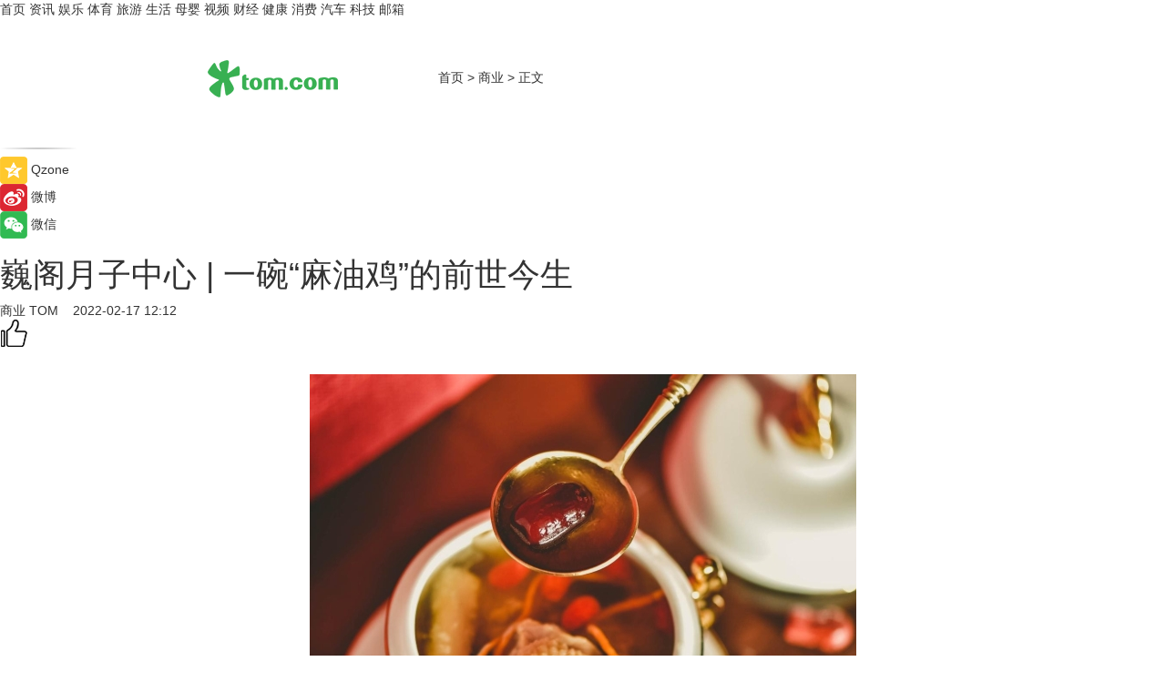

--- FILE ---
content_type: text/html
request_url: https://biz.tom.com/202202/4482587757.html
body_size: 9047
content:
<!DOCTYPE html>
<html xmlns="http://www.w3.org/1999/xhtml"  lang="zh-CN" >

<!-- openCMs sreach -->
<head>
    <meta http-equiv="Content-Type" content="text/html; charset=UTF-8">
	<meta name="viewport" content="width=device-width, initial-scale=1.0">
    <meta http-equiv="X-UA-Compatible" content="IE=edge,chrome=1" >
	<meta name="referrer" content="unsafe-url" />
	<meta name="robots" content="index, follow">
   
    <title>巍阁月子中心 | 一碗“麻油鸡”的前世今生_TOM商业</title><meta name="Description" content=" 温润入口，温暖养心，一碗看似普通的鸡汤，凝聚了巍阁人十六年以来的匠心与爱心。所谓“民以食为天，月子餐以功效为先”。这篇文章，为大家揭开一碗巍阁月子餐——“麻油鸡”的前世今生。">
        <meta name="keywords" content="巍阁,月子中心,前世今生,养生,坐月子">
        <meta name="Imageurl" content="https://imgs.tom.com/whyz/202202/4482587757/THUMBNAIL3186743a7f224c04.jpeg">
        <meta property="og:type" content="article"/>
        <meta property="og:title" content="巍阁月子中心 | 一碗“麻油鸡”的前世今生"/>
        <meta property="og:description" content=" 温润入口，温暖养心，一碗看似普通的鸡汤，凝聚了巍阁人十六年以来的匠心与爱心。所谓“民以食为天，月子餐以功效为先”。这篇文章，为大家揭开一碗巍阁月子餐——“麻油鸡”的前世今生。"/>
        <meta property="og:image" content="https://imgs.tom.com/whyz/202202/4482587757/THUMBNAIL3186743a7f224c04.jpeg"/>
        <meta property="og:url" content="https://biz.tom.com/202202/4482587757.html"/>
        <meta property="og:release_date" content="2022-02-17 12:12"/>
    <link rel="canonical" href="https://biz.tom.com/202202/4482587757.html"/>
	<meta name="applicable-device" content="pc,mobile">
	
    <!--加载图标-->
	   	 <link href="https://www.tom.com/system/modules/my.opencms.news/resources/tom/bootstrap/css/bootstrap.min.css" rel="stylesheet" type="text/css">
   	  <link href="//www.tom.com/system/modules/my.opencms.news/resources/pc/css/newcontent_auto3.css?v=5" rel="stylesheet" type="text/css">
   
	
</head>
<body>
<input  type="hidden"  value ="0" id="sltop"/>
<input  type="hidden"  value ="1193" id="jsonid"/>
<input  type="hidden"  value="/biz/" id="category">
<div class="index_nav">
   <div class="index_nav_child">
<div class="index_nav_left">
<a href="//www.tom.com" title="TOM首页" id="shouye">首页</a>
<a href="//news.tom.com" title="TOM资讯" id="news">资讯</a>
<!--
<a href="//lookin.tom.com/" title="LOOKin" id="LOOKin">LOOKin</a>
-->
<a href="//ent.tom.com" title="TOM娱乐" id="ent" >娱乐</a>
<a href="//sports.tom.com" title="TOM体育" id="sports">体育</a>
<!--<a href="//star.tom.com" title="TOM明星" id="gossip">明星</a>-->
<!--<a href="//fashion.tom.com" title="TOM时尚" id="fashion">时尚</a>-->
<a href="//travel.tom.com" id="travel" title="TOM旅游">旅游</a>
<a href="//life.tom.com" title="TOM生活" id="life">生活</a>
<a href="//baby.tom.com" title="TOM母婴" id="baby">母婴</a>
<!--<a href="//marketing.tom.com" title="TOM营销" id="marketing">营销</a>-->
<!--<a href="//vip.tom.com" title="TOM邮箱" id="mail" target="_blank">邮箱</a>-->
<!--<a href="//biz.tom.com" id="biz" title="TOM商业">商业</a>-->
<a href="//v.tom.com" id="tv" target="_blank" title="TOM视频">视频</a>
<a href="//finance.tom.com" id="finance" title="TOM财经">财经</a>
<a href="//health.tom.com" id="health" title="TOM健康">健康</a>
<!--
<a href="//joke.tom.com" id="joke" title="TOM段子">段子</a>
-->
<a href="//xiaofei.tom.com" title="TOM消费" id="xiaofei">消费</a>
<a href="//car.tom.com" title="TOM汽车" id="car">汽车</a>
<!--<a href="//www.ule.com" title="TOM购物" target="_blank">购物</a>-->
<a href="//tech.tom.com" title="TOM科技" id="tech">科技</a>
<a href="//vip.tom.com/" title="TOM邮箱" target="_blank" id="vipmail">邮箱</a>
</div>
</div>
</div>
<div class="content_nav" id="content_nav">
    <div class="content_nav_box">
        <!--二维码-->
        <div id="qrcode" style="width:200px;height:200px;position:fixed;left:50%;top:50%; display:none;margin-left:-100px;margin-top:-100px;">aaa</div>
        <a class="back_arrow" id="back_arrow" href="javascript:history.back(-1)"><img src="https://www.tom.com/system/modules/my.opencms.news/resources/pc/pic/back_arow.png" alt></a>
        <a class="back_hot" id="back_hot" href="javascript:history.back(-1)"><img src="https://www.tom.com/system/modules/my.opencms.news/resources/pc/pic/tom_back.png" alt></a>
        <span class="tom_pc_logo"  href="https://www.tom.com"><img src="https://www.tom.com/system/modules/my.opencms.news/resources/pc/pic/tom_pc_logo.png" alt="logo"></span>
        <span class="tom_com_logo"><a href="https://www.tom.com/index2.html"> <img src="https://www.tom.com/system/modules/my.opencms.news/resources/tom/tomLogo1.png" alt="logo" ></a></span>
        <img class="tom_share" data-toggle="modal" data-target=".bs-example-modal-lg" src="//www.tom.com/system/modules/my.opencms.news/resources/pc/pic/tom_share.png" style="display: none;" alt>
		<a class="nav_left01" href="https://www.tom.com" title="网站首页" target="_blank">首页</a>
		<span class="nav_left01">&gt</span>
        <a class="nav_left01" href="https://biz.tom.com" title="TOM商业" target="_blank">商业</a>
        <span class="nav_left01">&gt</span>
        <span class="nav_left01">正文</span>
        <span class="share_btn" name="sharebtn"  id="sharebtn" onclick="shareopen()"><img src="//www.tom.com/system/modules/my.opencms.news/resources/pc/pic/share_btn.png" alt></span>
        <div class="right_search_box" style="display:none;">
            <input value="">
            <span class="search_box_btn"><img src="//www.tom.com/system/modules/my.opencms.news/resources/pc/pic/search_btn_icon.png" alt></span>
        </div>
    </div>
</div>
<div class="wxAlert" style="display:none;z-index:9999;padding: 15px;border-radius: 3px; width:240px;height:67px;background:rgba(19,23,31,0.8);position:fixed;top:50%;left:50%;margin-top:-33.5px;margin-left:-120px;font-size:13px;color:#fff;">
    <img style="width:10px;height:9.5px;position:absolute;top:5px;right:5px;" src="https://www.tom.com/system/modules/my.opencms.news/resources/pc/pic/wx_close.png" alt>
    点击下方菜单栏  “ <img src="https://www.tom.com/system/modules/my.opencms.news/resources/shareios3.png" class="sharicoimg"  style="width: 27px; height: 27px;vertical-align: middle;" alt> ” 选择 “分享”， 把好文章分享出去!
</div>


<!-- 微信提示 -->
<div class="modal fade " id="wxmyModal" tabindex="-1" role="dialog" aria-labelledby="wxmyModalLabel" aria-hidden="true" >
    <div class="modal-dialog" >
        <img src="https://www.tom.com/system/modules/my.opencms.news/resources/shareios2.png" style="right: 0; float: right; width: 94px;margin-top:30px; margin-right:18px" alt>

        <div class="modal-content amodal-content" style="top: 250px; border:0px; width: 240px;height: 86px;left: 50%; margin-top: -33.5px;margin-left: -120px;font-size: 15px;color: rgb(255, 255, 255);background:rgba(19,23,31,0.8);padding: 4px;box-sizing: content-box;" >
            <button type="button" class="close closea" data-dismiss="modal" aria-hidden="true"  style="color: #fff;font-weight: normal; opacity: 1;">
                &times;
            </button>

            <div class="modal-body" style="padding-top:25px; text-align: center;">
                请点击右上角选择分享，把好文章分享出去
            </div>

        </div>
    </div>
</div>
<!--分享模态框-->
<div class="modal tomShare_modal fade bs-example-modal-lg tomShare_modalbs" tabindex="-1" role="dialog" aria-labelledby="myLargeModalLabel">
    <div style="margin:0;" class="modal-dialog modal-lg" role="document">
        <div class="modal-content">
            <div style="font-size:12px;" class="row text-center tomShare_modalbshe">
                <div data-dismiss="modal" class="col-xs-3"  id="pyq">
                    <img src="https://www.tom.com/system/modules/my.opencms.news/resources/pc/pic/tom_pyq.png" alt>
                    <div style="margin-top: 6px;" class="row">
                        <div class="col-xs-12">朋友圈</div>
                    </div>
                </div>
                <div data-dismiss="modal" class="col-xs-3"  id="wx">
                    <img  src="https://www.tom.com/system/modules/my.opencms.news/resources/pc/pic/tom_wechat.png" alt>
                    <div style="margin-top: 6px;" class="row">
                        <div class="col-xs-12">微信好友</div>
                    </div>
                </div>
                <div data-dismiss="modal" class="col-xs-3" id="qzone" onclick="shareToQzone()">
                    <img  src="//www.tom.com/system/modules/my.opencms.news/resources/pc/pic/tom_space.png" alt >
                    <div style="margin-top: 6px;" class="row">
                        <div class="col-xs-12">QQ空间</div>
                    </div>
                </div>
                <div data-dismiss="modal" class="col-xs-3" id="qq" onclick="shareToQQ()">
                    <img  src="https://www.tom.com/system/modules/my.opencms.news/resources/pc/pic/tom_qq1.png" alt>
                    <div style="margin-top: 6px;" class="row">
                        <div class="col-xs-12">QQ</div>
                    </div>
                </div>
            </div>
            <div style="" class="row">
                <div data-dismiss="modal" style="" class="col-xs-12 text-center tomShare_modalfb">
                    取消
                </div>
            </div>
        </div>
    </div>
</div>
<!--文章内容部分-->
<div class="content_body_box">
    <div class="content_body_left" id="content_body_left">
        <div class="scan_box">
            <div class="scan_box_text"></div>
            <div class="scan_box_img" id="scan_box_img"></div>
        </div>
        <div class="left_line"><img src="https://www.tom.com/system/modules/my.opencms.news/resources/pc/pic/left_line.png" alt></div>
        <div class="kongjian_share">
            <span class="kongjian_share_img"><img src="https://www.tom.com/system/modules/my.opencms.news/resources/pc/pic/kongjian_share.png" alt></span>
            <span class="kongjian_share_text">Qzone</span>
        </div>
        <div class="weibo_share">
            <span class="weibo_share_img"><img src="https://www.tom.com/system/modules/my.opencms.news/resources/pc/pic/weibo_share.png" alt></span>
            <span class="weibo_share_text">微博</span>
        </div>
        <div class="weixin_share">
            <span class="weixin_share_img"><img src="https://www.tom.com/system/modules/my.opencms.news/resources/pc/pic/weixin_share.png" alt></span>
            <span class="weixin_share_text">微信</span>
            <span class="weixin_share_scan" id="weixin_share_scan">
				</span>
        </div>
    </div>
    <div class="content_body_center" id="content_body_center">
        <div class="content_news_box">
            <h1 class="news_box_title news_box_title1">巍阁月子中心 | 一碗“麻油鸡”的前世今生</h1>

                <!-- 写下想法弹出框 -->
                <div id="alert_share" style="display:none;border-color:rgba(66,66,66,0.1);background-color:#fff;box-shadow: 4px 7px 9px -8px rgb(66,66,66);color:#000000;" class="alert alert-success alert-dismissable fade in">
                    <button style="top: -13px;right: -26px;outline: 0;" type="button" class="close" aria-hidden="true">
                        &times;
                    </button>
                    <img style="width:14px;height:14px;" src="https://www.tom.com/system/modules/my.opencms.news/resources/pc/pic/tom_check.png" alt >
                    <strong>为推荐给更多人</strong>
                    <strong data-toggle="modal"  class="setdata" data-target=".bs-example-modal-lg" style="color:#31ba52;" >分享写下你的想法></strong>
                </div>
				
				  
				<div class="news_box_inforlinre">
				<div class="news_box_inforlinreab"></div>
                <div class="news_box_infor">
				<span class="formtag">商业</span>
				 <span class="infor_from infor_froma">

								<a class="infor_from_a" href="/sourcelink.html?linkfrom=http://www.tom.com"  target="_blank"            rel="nofollow">
											TOM  &nbsp;&nbsp;</a>
									</span>
						<span class="infor_time">
							2022-02-17 12:12</span>
                   
                    <!--点赞新样式-->
                     	<div class="tom_fabulous tom_fabulousa">
                        <div class="tom_fabulousdiv" id="m_like">
                            <img class="tom_fabulousimg" src="https://www.tom.com/system/modules/my.opencms.news/resources/tom/phone_noclick.png" alt ><span class="tom_fabulousspan" id="num"></span>
                        </div>

                    </div>
                </div>
                <div class="news_box_text">
                    <html>
 <head></head>
 <body>
  <p>&nbsp;</p> 
  <center>
   <img src="https://imgs.tom.com/whyz/202202//4482587757/CONTENT3186743a7f224c04.jpeg" alt="巍阁月子中心 | 一碗“麻油鸡”的前世今生" border="0">
  </center> 
  <p>温润入口，温暖养心，一碗看似普通的鸡汤，凝聚了巍阁人十六年以来的匠心与爱心。所谓“民以食为天，月子餐以功效为先”。这篇文章，为大家揭开一碗巍阁月子餐——“麻油鸡”的前世今生。</p> 
  <p>巍阁系列餐品，一直深受妈妈们喜爱。不仅口感美味鲜嫩、不会发胖，且选材十分考究。中国闽南地区有一句俚语：“生赢鸡酒香 生输四块板。”这句话道出了女人生产的过程就是一场与生命的搏斗，也点出月子餐食在妈妈们坐月子期间的重要性。其中的“鸡”，指的就是这道月子餐。</p> 
  <center>
   <img src="https://imgs.tom.com/whyz/202202//4482587757/CONTENT9923ca7fa98fa717.jpg" alt="巍阁月子中心 | 一碗“麻油鸡”的前世今生" border="0">
  </center> 
  <p>巍阁提倡传统中医理论的指导，遵循“药食同源”的理念，结合儿科医生、中医专家、营养师、开奶师的成熟临床经验，为产妇定制出最具针对性、功效性的月子餐。</p> 
  <p>麻油鸡，不仅保持鸡肉的肉质鲜嫩，同时具有润五脏、强筋骨、补气血的作用。鸡肉本身脂肪含量较低，且富含丰富的蛋白质，满足了产后妈妈恢复身材的需求。</p> 
  <center>
   <img src="https://imgs.tom.com/whyz/202202//4482587757/CONTENTef6f3e076c94cc08.jpg" alt="巍阁月子中心 | 一碗“麻油鸡”的前世今生" border="0">
  </center> 
  <p>在料理的过程当中，巍阁厨师团队会辅之以巍阁月子三宝——黑麻油，增加餐品的功效性。台湾有月子三宝：麻油、米酒、老姜。这是老祖宗留下来的月子文明瑰宝。麻油排在了第一位，其重要性不可小视。巍阁的麻油属于功效类汤品，来自于中国台湾，价格及品质均超出市场同品类数倍。</p> 
  <p>产褥期的妈妈身体虚弱，却又不宜大补，急需排出身体恶露，又要疏通乳腺。麻油不仅可以温补内脏、排毒增乳，还有瘦身美颜的奇佳功效。十几年来受到所有产妇的好评。</p> 
  <p>巍阁月子中心于集团总部专门成立月子餐研发中心，依据十六年所积累的大数据以及客户九种体质，不断推陈出新，靶向定制个性化月子餐。多年以来，深受客户们的信赖与喜爱。巍阁，让天下没有难坐的月子。</p> 
  <p>&nbsp;</p>
 </body>
</html><!--增加原创提示-->
					<span id="adright" style="color: #ffffff;display:none">0</span>
                </div>
				</div>
				<div class="news_box_banner_pc1" style="margin-top: 10px;margin-bottom: 20px;">
					<a class="a_img_border" href="//game.tom.com?pop=1"  rel="nofollow"  ><img src="https://www.tom.com/system/modules/my.opencms.news/resources/pc/pic/banner/tem_pc1.jpg" alt/>
					<div class="guanggao">
						广告
					</div>
					</a>
				</div>
				
                <div class="news_box_operation">
				  <div class="news_box_report news_box_reporta"><a href="https://www.tom.com/partner/jubao.html" target="_blank" rel="nofollow">举报</a></div>
					 	<span class="infor_author">责任编辑：
							WY-BD</span>
                  
                    <div style="margin-top: 50px;text-align: center;">
                        <div style="display: inline-block;" id="pc_like">
                            <img src="https://www.tom.com/system/modules/my.opencms.news/resources/pc/pic/pc_noclick.png"   alt >
                            <p style="margin-top: 10px;" id="num"></p>
                        </div>
                    </div>
                </div>
				  <div class="news_box_operation_mhead" >
				  
				  </div>
                <div class="news_box_operation_m" style="text-align:right;font-size:13px;color:#666666;margin-bottom:20px;">
                    责任编辑：
                    WY-BD<!--<div style="margin-top: 40px;text-align: center;">
                        <div style="display: inline-block; border: 1px solid #c5c5c5; border-radius: 51px; padding: 5px; min-width: 134px; font-size: 16px; cursor: pointer; color: #4f5054;" id="m_like">
                            <img style="vertical-align: middle;width: 20px;" src="//www.tom.com/system/modules/my.opencms.news/resources/tom/phone_noclick.png"><span style="margin-top: 10px;vertical-align: middle;padding-left: 5px;" id="num">赞</span>
                        </div>

                    </div>-->

                </div>
            <!-- app分享-->
            <div class="news_box_share" id="news_box_share">
                <div id="sharetxt" class="share_title" >
                    <span>————</span>&nbsp;&nbsp;&nbsp;&nbsp;分享到&nbsp;&nbsp;&nbsp;&nbsp;<span>————</span>
                </div>
                <div id="sharebtn4" class="contect_share">
                    <div class="share_platform">
                        <div class="share_weixin"><a id="wx" onclick="shareToWx()">
                            <div><img src="https://www.tom.com/system/modules/my.opencms.news/resources/pc/pic/weixin3.png"></div>
                            <div class="share_text">微信好友</div>
                        </a>
                        </div>
                        <div class="share_quan"><a id="pyq" onclick="shareToWxpyq()">
                            <div><img src="https://www.tom.com/system/modules/my.opencms.news/resources/pc/pic/quan3.png"></div>
                            <div class="share_text">朋友圈</div>
                        </a>
                        </div>
                        <div class="share_qq"><a id="qq" onclick="shareToQQ()">
                            <div><img src="https://www.tom.com/system/modules/my.opencms.news/resources/pc/pic/QQ3.png"></div>
                            <div class="share_text">QQ好友</div>
                        </a>
                        </div>
                        <div class="share_kongjian"><a id="qzone" onclick="shareToQzone()">
                            <div><img src="https://www.tom.com/system/modules/my.opencms.news/resources/pc/pic/kongjian3.png"></div>
                            <div class="share_text">QQ空间</div>
                        </a>
                        </div>
                        <script id="app" type="text/javascript"></script>
                    </div>
                </div>
            </div>
            <div class="news_box_banner_pc"></div>
        </div>
		
		  <div class="news_box_banner_phone">
       
    </div>
		
			
		<div class="shoujiline"></div>
		<div class="shouji">
			<div class="pic_news_title">
				<span class="mrelation_titlespanicom">&nbsp;</span>
				<span class="mrelation_titlespan">相关推荐</span>
			</div>
			<div class='three_image_news'>        <a href='//news.tom.com/202511/4453410702.html'>            <div class='news_title'>阿道夫总部中心大厦照明工程荣获第十二届中照照明奖二等奖 </div>            <div class='news_pic3'>                <img class='pic1' src='https://imgs.tom.com/whyz/202511/4453410702/THUMBNAILb378f794ac9031e8.jpg' alt='阿道夫总部中心大厦照明工程荣获第十二届中照照明奖二等奖 '>                <img class='pic2' src='https://imgs.tom.com/whyz/202511/4453410702/THUMBNAIL44327052b2475ae4.jpg' alt='阿道夫总部中心大厦照明工程荣获第十二届中照照明奖二等奖 '>                <img class='pic2' src='https://imgs.tom.com/whyz/202511/4453410702/THUMBNAIL84f432ab4ac8bcf1.jpg' alt='阿道夫总部中心大厦照明工程荣获第十二届中照照明奖二等奖 '>            </div>        </a>        <div class='news_infor'>            <div class='source'>                <span>TOM</span>            </div>            <span class='push_time'>11-20 13:22</span>        </div>    </div><div class='three_image_news'>        <a href='//news.tom.com/202511/4837805264.html'>            <div class='news_title'>宇宙中心森林氧吧房重磅上线，打造全球康养旅居新标杆 </div>            <div class='news_pic3'>                <img class='pic1' src='https://imgs.tom.com/whyz/202511/4837805264/THUMBNAIL5643e8e6636e6dca.jpg' alt='宇宙中心森林氧吧房重磅上线，打造全球康养旅居新标杆 '>                <img class='pic2' src='https://imgs.tom.com/whyz/202511/4837805264/THUMBNAIL1acbfe156945e711.jpg' alt='宇宙中心森林氧吧房重磅上线，打造全球康养旅居新标杆 '>                <img class='pic2' src='https://imgs.tom.com/whyz/202511/4837805264/THUMBNAIL8c649d56e9393cf5.jpg' alt='宇宙中心森林氧吧房重磅上线，打造全球康养旅居新标杆 '>            </div>        </a>        <div class='news_infor'>            <div class='source'>                <span>TOM</span>            </div>            <span class='push_time'>11-13 18:44</span>        </div>    </div><div class='three_image_news'>        <a href='//news.tom.com/202511/4301538079.html'>            <div class='news_title'>平均每11秒售出1台！小熊电器养生壶靠“精准养生”赢得千万用户 </div>            <div class='news_pic3'>                <img class='pic1' src='https://imgs.tom.com/whyz/202511/4301538079/THUMBNAIL03980721ddb92c50.jpeg' alt='平均每11秒售出1台！小熊电器养生壶靠“精准养生”赢得千万用户 '>                <img class='pic2' src='https://imgs.tom.com/whyz/202511/4301538079/THUMBNAIL0da0bc51a8ea3cb4.jpeg' alt='平均每11秒售出1台！小熊电器养生壶靠“精准养生”赢得千万用户 '>                <img class='pic2' src='https://imgs.tom.com/whyz/202511/4301538079/THUMBNAILf5bf0a92fe53f5b6.jpeg' alt='平均每11秒售出1台！小熊电器养生壶靠“精准养生”赢得千万用户 '>            </div>        </a>        <div class='news_infor'>            <div class='source'>                <span>TOM</span>            </div>            <span class='push_time'>11-18 17:43</span>        </div>    </div><div class='news'>        <div class='news-left'>            <div class='desc' style='vertical-align: middle;'>                <div class='news_left_title'><a href='//finance.tom.com/202511/4029759200.html'>新瑞鹏荣获第三届RBA百强私人银行中心“最具价值合作伙伴”奖项</a>                </div>                <div class='footer' style='float: left;margin-top:5px;'>                    <div class='footer_source'>                        <a href='http://www.tom.com' target='_self' rel='nofollow'>TOM</a>                    </div>                </div>                <span class='push_time push_timea' style='line-height:19px;margin-top:10px'>11-15 14:16</span></div>        </div>        <a href='//finance.tom.com/202511/4029759200.html'>            <div class='pic'>                <img class='pic1' src='https://imgs.tom.com/whyz/202511/4029759200/THUMBNAIL4ea1517b5f3b73c6.jpg' alt='新瑞鹏荣获第三届RBA百强私人银行中心“最具价值合作伙伴”奖项'>            </div>        </a>    </div><div class='three_image_news'>        <a href='//travel.tom.com/202511/4461248793.html'>            <div class='news_title'>与巴厘岛四季度假酒店开启节日季庆典，奏响可持续的心灵狂想曲 </div>            <div class='news_pic3'>                <img class='pic1' src='https://imgs.tom.com/whyz/202511/4461248793/THUMBNAIL5bbd9346594750ee.jpeg' alt='与巴厘岛四季度假酒店开启节日季庆典，奏响可持续的心灵狂想曲 '>                <img class='pic2' src='https://imgs.tom.com/whyz/202511/4461248793/THUMBNAIL322db4454225d128.jpeg' alt='与巴厘岛四季度假酒店开启节日季庆典，奏响可持续的心灵狂想曲 '>                <img class='pic2' src='https://imgs.tom.com/whyz/202511/4461248793/THUMBNAILe8ac6c2b51769efe.jpeg' alt='与巴厘岛四季度假酒店开启节日季庆典，奏响可持续的心灵狂想曲 '>            </div>        </a>        <div class='news_infor'>            <div class='source'>                <span>TOM</span>            </div>            <span class='push_time'>11-20 15:39</span>        </div>    </div></div>
		
		<div class="recommend_text">
		      <div class="relation_title" id="list-container">
		          <span style=""  class="relation_titlespanico">&nbsp;</span>
		          <span style="" class="relation_titlespan">热点精选</span>
		      </div>
		   <div class='item-container item-none item-noned'><ul class='tem-nonere'><li class='item-left'><a  class='a_img_border'  target='_blank' href='//news.tom.com/202511/4035436775.html'><img class='item-img' src='https://imgs.tom.com/whyz/202511/4035436775/THUMBNAILa20e6f6bd0803dbc.jpeg' alt='专为 AMD Ryzen X3D 处理器打造：技嘉 X870E AORUS XTREME X3D AI TOP 旗舰主板正式上市'></a></li><li class='item-right'><div class='divh4'><a target='_blank' href='//news.tom.com/202511/4035436775.html'>专为 AMD Ryzen X3D 处理器打造：技嘉 X870E AORUS XTREME X3D AI TOP 旗舰主板正式上市</a></div><p class='soddd'><a href=http://www.tom.com target='_blank' rel='nofollow' class='source_text'>TOM</a><span class='publish-time publish-timepc'>2025-11-26 21:16</span><span class='publish-time publish-timemb'>11-26 21:16</span></p></li></ul></div><div class='item-container item-none item-noneb'><div class='divh4'><a target='_blank' href='//news.tom.com/202511/4033089721.html'>当代旗舰第五代骁龙8正式发布，一加 Ace 6T全球首发搭载</a></div><ul><li class='item-center'><a class='a_img_border' target='_blank' href='//news.tom.com/202511/4033089721.html'><img class='item-img' src='https://imgs.tom.com/whyz/202511/4033089721/THUMBNAIL2bdfab9cfe51fae3.jpg' alt='当代旗舰第五代骁龙8正式发布，一加 Ace 6T全球首发搭载'></a></li><li class='item-center'><a class='a_img_border' target='_blank' href='//news.tom.com/202511/4033089721.html'><img class='item-img' src='https://imgs.tom.com/whyz/202511/4033089721/THUMBNAIL57e16114a71ea087.jpg' alt='当代旗舰第五代骁龙8正式发布，一加 Ace 6T全球首发搭载'></a></li><li class='item-center'><a class='a_img_border' target='_blank' href='//news.tom.com/202511/4033089721.html'><img class='item-img' src='https://imgs.tom.com/whyz/202511/4033089721/THUMBNAIL1feab031b6943b97.jpg' alt='当代旗舰第五代骁龙8正式发布，一加 Ace 6T全球首发搭载'></a></li></ul><div class='item-bottom'><p class='soddd'><a href=http://www.tom.com target='_blank' rel='nofollow' class='source_text'>TOM</a><span class='publish-time publish-timepc'>2025-11-26 21:16</span><span class='publish-time publish-timemb'>11-26 21:16</span></p></div></div><div class='item-container item-none item-noneb'><div class='divh4'><a target='_blank' href='//news.tom.com/202511/4030782567.html'>从品质标杆到行业领跑：苏状元荣膺2025河蟹产业“领跑企业”！ </a></div><ul><li class='item-center'><a class='a_img_border' target='_blank' href='//news.tom.com/202511/4030782567.html'><img class='item-img' src='https://imgs.tom.com/whyz/202511/4030782567/THUMBNAIL51340be67ac660d9.jpg' alt='从品质标杆到行业领跑：苏状元荣膺2025河蟹产业“领跑企业”！ '></a></li><li class='item-center'><a class='a_img_border' target='_blank' href='//news.tom.com/202511/4030782567.html'><img class='item-img' src='https://imgs.tom.com/whyz/202511/4030782567/THUMBNAIL19f33e36e9d5d245.jpg' alt='从品质标杆到行业领跑：苏状元荣膺2025河蟹产业“领跑企业”！ '></a></li><li class='item-center'><a class='a_img_border' target='_blank' href='//news.tom.com/202511/4030782567.html'><img class='item-img' src='https://imgs.tom.com/whyz/202511/4030782567/THUMBNAIL6cc66bb5bc3c4201.jpg' alt='从品质标杆到行业领跑：苏状元荣膺2025河蟹产业“领跑企业”！ '></a></li></ul><div class='item-bottom'><p class='soddd'><a href=http://www.tom.com target='_blank' rel='nofollow' class='source_text'>TOM</a><span class='publish-time publish-timepc'>2025-11-26 18:17</span><span class='publish-time publish-timemb'>11-26 18:17</span></p></div></div><div class='item-container item-none item-noned'><ul class='tem-nonere'><li class='item-left'><a  class='a_img_border'  target='_blank' href='//news.tom.com/202511/4030083113.html'><img class='item-img' src='https://imgs.tom.com/whyz/202511/4030083113/THUMBNAILb49b907f9b7333f7.jpg' alt='告别“毒颜料”！我科学家突破环保颜料技术 '></a></li><li class='item-right'><div class='divh4'><a target='_blank' href='//news.tom.com/202511/4030083113.html'>告别“毒颜料”！我科学家突破环保颜料技术 </a></div><p class='soddd'><a href=http://www.tom.com target='_blank' rel='nofollow' class='source_text'>TOM</a><span class='publish-time publish-timepc'>2025-11-26 18:16</span><span class='publish-time publish-timemb'>11-26 18:16</span></p></li></ul></div><div class='item-container item-none item-noneb'><div class='divh4'><a target='_blank' href='//news.tom.com/202511/4030127673.html'>破解“奶粉新生儿喝哪个牌子好”难题，这几款口碑爆棚 </a></div><ul><li class='item-center'><a class='a_img_border' target='_blank' href='//news.tom.com/202511/4030127673.html'><img class='item-img' src='https://imgs.tom.com/whyz/202511/4030127673/THUMBNAIL59584a786172bfc5.jpg' alt='破解“奶粉新生儿喝哪个牌子好”难题，这几款口碑爆棚 '></a></li><li class='item-center'><a class='a_img_border' target='_blank' href='//news.tom.com/202511/4030127673.html'><img class='item-img' src='https://imgs.tom.com/whyz/202511/4030127673/THUMBNAIL3ac00150d327f954.jpeg' alt='破解“奶粉新生儿喝哪个牌子好”难题，这几款口碑爆棚 '></a></li><li class='item-center'><a class='a_img_border' target='_blank' href='//news.tom.com/202511/4030127673.html'><img class='item-img' src='https://imgs.tom.com/whyz/202511/4030127673/THUMBNAILc112073159315068.jpg' alt='破解“奶粉新生儿喝哪个牌子好”难题，这几款口碑爆棚 '></a></li></ul><div class='item-bottom'><p class='soddd'><a href=http://www.tom.com target='_blank' rel='nofollow' class='source_text'>TOM</a><span class='publish-time publish-timepc'>2025-11-26 18:15</span><span class='publish-time publish-timemb'>11-26 18:15</span></p></div></div><div class='item-container item-none item-noned'><ul class='tem-nonere'><li class='item-left'><a  class='a_img_border'  target='_blank' href='//sports.tom.com/202511/4030175663.html'><img class='item-img' src='https://imgs.tom.com/whyz/202511/4030175663/THUMBNAIL55e84e22b4daea2c.jpg' alt='中国格斗选手出征Naiza 上演中哈格斗大战 '></a></li><li class='item-right'><div class='divh4'><a target='_blank' href='//sports.tom.com/202511/4030175663.html'>中国格斗选手出征Naiza 上演中哈格斗大战 </a></div><p class='soddd'><a href=http://www.tom.com target='_blank' rel='nofollow' class='source_text'>TOM</a><span class='publish-time publish-timepc'>2025-11-26 18:15</span><span class='publish-time publish-timemb'>11-26 18:15</span></p></li></ul></div><div class='item-container item-none item-noneb'><div class='divh4'><a target='_blank' href='//travel.tom.com/202511/4030399060.html'>铂尔曼酒店及度假酒店开启品牌新纪元 </a></div><ul><li class='item-center'><a class='a_img_border' target='_blank' href='//travel.tom.com/202511/4030399060.html'><img class='item-img' src='https://imgs.tom.com/whyz/202511/4030399060/THUMBNAIL4a22fa0becf91f55.jpg' alt='铂尔曼酒店及度假酒店开启品牌新纪元 '></a></li><li class='item-center'><a class='a_img_border' target='_blank' href='//travel.tom.com/202511/4030399060.html'><img class='item-img' src='https://imgs.tom.com/whyz/202511/4030399060/THUMBNAIL9600411edb4eaff3.jpg' alt='铂尔曼酒店及度假酒店开启品牌新纪元 '></a></li><li class='item-center'><a class='a_img_border' target='_blank' href='//travel.tom.com/202511/4030399060.html'><img class='item-img' src='https://imgs.tom.com/whyz/202511/4030399060/THUMBNAIL9f68a68686062239.jpg' alt='铂尔曼酒店及度假酒店开启品牌新纪元 '></a></li></ul><div class='item-bottom'><p class='soddd'><a href=http://www.tom.com target='_blank' rel='nofollow' class='source_text'>TOM</a><span class='publish-time publish-timepc'>2025-11-26 18:14</span><span class='publish-time publish-timemb'>11-26 18:14</span></p></div></div><div class='item-container item-none item-noned'><ul class='tem-nonere'><li class='item-left'><a  class='a_img_border'  target='_blank' href='//news.tom.com/202511/4030238972.html'><img class='item-img' src='https://imgs.tom.com/whyz/202511/4030238972/THUMBNAIL9cfb7904537ea857.jpg' alt='“2025身份识别技术大会”在深圳成功举办 '></a></li><li class='item-right'><div class='divh4'><a target='_blank' href='//news.tom.com/202511/4030238972.html'>“2025身份识别技术大会”在深圳成功举办 </a></div><p class='soddd'><a href=http://www.tom.com target='_blank' rel='nofollow' class='source_text'>TOM</a><span class='publish-time publish-timepc'>2025-11-26 18:08</span><span class='publish-time publish-timemb'>11-26 18:08</span></p></li></ul></div></div> 
		   <div class="newdixian">
        人家也是有底线的啦~
    </div>
		
    </div>

  
  
   
  
  
    <div class="content_body_right" id="content_body_right">
		 <div class="body_right_banner" id="body_right_banner"><div class="guanggao" style="display:none">广告</div>
        </div>
	
        <div class="recommend_pic_news" id="recommend_pic_news">
            <div class="pic_news_title">相关推荐</div>

            <div class='pic_news01'><a href='//news.tom.com/202511/4453410702.html' target='_blank' title='阿道夫总部中心大厦照明工程荣获第十二届中照照明奖二等奖 '><img src='https://imgs.tom.com/whyz/202511/4453410702/THUMBNAILb378f794ac9031e8.jpg' width='270' height='152' alt><p class='pic_news01_title'>阿道夫总部中心大厦照明工程荣获第十二届中照照明奖二等奖 </p></a></div><div class='friend_line'></div><div class='pic_news01'><a href='//news.tom.com/202511/4837805264.html' target='_blank' title='宇宙中心森林氧吧房重磅上线，打造全球康养旅居新标杆 '><img src='https://imgs.tom.com/whyz/202511/4837805264/THUMBNAIL5643e8e6636e6dca.jpg' width='270' height='152' alt><p class='pic_news01_title'>宇宙中心森林氧吧房重磅上线，打造全球康养旅居新标杆 </p></a></div><div class='friend_line'></div><div class='pic_news01'><a href='//news.tom.com/202511/4301538079.html' target='_blank' title='平均每11秒售出1台！小熊电器养生壶靠“精准养生”赢得千万用户 '><img src='https://imgs.tom.com/whyz/202511/4301538079/THUMBNAIL03980721ddb92c50.jpeg' width='270' height='152' alt><p class='pic_news01_title'>平均每11秒售出1台！小熊电器养生壶靠“精准养生”赢得千万用户 </p></a></div><div class='friend_line'></div><div class='pic_news01'><a href='//finance.tom.com/202511/4029759200.html' target='_blank' title='新瑞鹏荣获第三届RBA百强私人银行中心“最具价值合作伙伴”奖项'><img src='https://imgs.tom.com/whyz/202511/4029759200/THUMBNAIL4ea1517b5f3b73c6.jpg' width='270' height='152' alt><p class='pic_news01_title'>新瑞鹏荣获第三届RBA百强私人银行中心“最具价值合作伙伴”奖项</p></a></div><div class='friend_line'></div><div class='pic_news01'><a href='//travel.tom.com/202511/4461248793.html' target='_blank' title='与巴厘岛四季度假酒店开启节日季庆典，奏响可持续的心灵狂想曲 '><img src='https://imgs.tom.com/whyz/202511/4461248793/THUMBNAIL5bbd9346594750ee.jpeg' width='270' height='152' alt><p class='pic_news01_title'>与巴厘岛四季度假酒店开启节日季庆典，奏响可持续的心灵狂想曲 </p></a></div><div class='friend_line'></div></div>
       
         <div id="makeline"></div>
        <input type='hidden' id="markvalue"/>
        <div class="body_right_banner" id="body_right_bottom_banner"><div class="guanggao">广告</div>
        </div>
    </div>
</div>
	<span  id="back_top"></span>
	 <span class="ina_fhdb" id="ina_fhdb"><img src="//www.tom.com/system/modules/my.opencms.news/resources/tom/fhdb1.png" alt></span>

<div class="content_bottom_box">
<div class="content_bottom">
<div class="content_bottom_line"></div>
<div class="content_bottom1">
<a href="http://www.tomgroup.com/chs/" target="_blank" rel="nofollow">TOM集团</a>
<a href="//www.tom.com/partner/adserver.html" target="_blank" rel="nofollow">广告服务</a>
<a href="//www.tom.com/partner/jointom.html" target="_blank" rel="nofollow">加入TOM</a>
</div>
<div class="content_bottom2">Copyright © 2018 TOM.COM Corporation, All Rights Reserved 新飞网版权所有</div>
</div>
</div>




    <script src="//www.tom.com/system/modules/my.opencms.news/resources/tom/pc/js/jquery-3.2.1.min.js"></script> 
  <script src="//www.tom.com/system/modules/my.opencms.news/resources/pc/minjs/jquery.cookie.min.js"></script> 
      <script src="//www.tom.com/system/modules/my.opencms.news/resources/pc/js/in_content_auto_nav.js"></script>
	    <script src="//www.tom.com/system/modules/my.opencms.news/resources/pc/js/in_content_auto.js?v=9"></script>
    <script type="text/javascript" src="https://www.tom.com/system/modules/my.opencms.news/resources/pc/js/qrcode.min.js"></script>
	  <script src="https://www.tom.com/system/modules/my.opencms.news/resources/pc/minjs/get_track.min.js"></script> 
    <script src="//www.tom.com/system/modules/my.opencms.news/resources/tom/test/js/bootstrap.min.js" charset="utf-8"></script> 
	
	 
</body>
</html>


--- FILE ---
content_type: application/javascript
request_url: https://www.tom.com/system/modules/my.opencms.news/resources/pc/js/in_content_auto_nav.js
body_size: 1332
content:
$(function() {
    var category = $("#category").val();
    var str = "";
    str += '<div class="index_nav_child">';
    str += '<div class="index_nav_left">';
    str += '<a href="//www.tom.com" title="TOM首页" id="shouye" >首页</a>';
    str += '<a href="//news.tom.com" title="TOM资讯" id="news" >资讯</a>';
    str += '<a href="//lookin.tom.com/" title="LOOKin" id="LOOKin">LOOKin</a>';
    str += '<a href="//ent.tom.com" title="TOM娱乐" id="ent" >娱乐</a>';
    str += '<a href="//sports.tom.com" title="TOM体育" id="sports">体育</a>';
    str += '<a href="//star.tom.com" title="TOM明星" id="gossip" >明星</a>';
    str += '<a href="//fashion.tom.com" title="TOM时尚" id="fashion">时尚</a>';
    str += '<a href="//game.tom.cn" title="TOM游戏" target="_blank">游戏</a>';
    str += '<a href="//travel.tom.com" id="travel" title="TOM旅游">旅游</a>';
    str += '<a href="//life.tom.com" title="TOM生活" id="life">生活</a>';
    str += '<a href="//baby.tom.com" title="TOM母婴" id="baby">母婴</a>';
    str += '<a href="//marketing.tom.com" title="TOM营销" id="marketing" >营销</a>';
    str += '<a href="//vip.tom.com" title="TOM邮箱" id="mail" target="_blank">邮箱</a>';
    str += '<a href="//biz.tom.com" id="biz" title="TOM商业">商业</a>';
    str += '<a href="//v.tom.com" id="tv" target="_blank" title="TOM视频">视频</a>';
    str += '<a href="//finance.tom.com" id="finance" title="TOM财经">财经</a>';
    str += '<a href="//health.tom.com" id="health" title="TOM健康">健康</a>';
    str += '<a href="//joke.tom.com" id="joke" title="TOM段子">段子</a>';
    str += '<a href="//xiaofei.tom.com" id="xiaofei" title="TOM消费">消费</a>';
    str += '<a href="//car.tom.com" title="TOM汽车" id="car" >汽车</a>';
    str += '<a href="//www.ule.com" title="TOM购物" target="_blank">购物</a>';
    str += '<a href="//tech.tom.com" title="TOM科技" id="tech">科技</a>';
    str += "</div>";
    str += "</div>";
    if (category.indexOf("/hot/") != -1) {
        $("#shouye").addClass("active")
    } else if (category.indexOf("/ent/") != -1) {
        $("#ent").addClass("active")
    } else if (category.indexOf("/car/") != -1 || category.indexOf("/auto/") != -1) {
        $("#car").addClass("active")
    } else if (category.indexOf("/gossip/") != -1) {
        $("#gossip").addClass("active")
    } else if (category.indexOf("/fashion/") != -1) {
        $("#fashion").addClass("active")
    } else if (category.indexOf("/tech/") != -1) {
        $("#tech").addClass("active")
    } else if (category.indexOf("/sports/") != -1) {
        $("#sports").addClass("active")
    } else if (category.indexOf("/baby/") != -1 || category.indexOf("/yyzn/") != -1 || category.indexOf("/product/") != -1 || category.indexOf("/parenting/") != -1) {
        $("#baby").addClass("active")
    } else if (category.indexOf("/life/") != -1 || category.indexOf("/shcs/") != -1 || category.indexOf("/jiaju/") != -1) {
        $("#life").addClass("active")
    } else if (category.indexOf("/news/") != -1) {
        $("#news").addClass("active")
    } else if (category.indexOf("/travel/") != -1 || category.indexOf("/trip/") != -1 || category.indexOf("/lyzx/") != -1) {
        $("#travel").addClass("active")
    } else if (category.indexOf("/biz/") != -1 || category.indexOf("/sycf/") != -1 || category.indexOf("/syzx/") != -1) {
        $("#biz").addClass("active")
    } else if (category.indexOf("/tv/") != -1) {
        $("#tv").addClass("active")
    } else if (category.indexOf("/finance/") != -1 || category.indexOf("/cjsy/") != -1 || category.indexOf("/money/") != -1) {
        $("#finance").addClass("active")
    } else if (category.indexOf("/health/") != -1) {
        $("#health").addClass("active")
    } else if (category.indexOf("/xfzx/") != -1 || category.indexOf("/lxsh/") != -1 || category.indexOf("/xiaofei/") != -1) {
        $("#xiaofei").addClass("active")
    } else if (category.indexOf("/joke/") != -1) {
        $("#joke").addClass("active")
    } else if (category.indexOf("/popular/") != -1) {
        $("#popular").addClass("active")
    }
	
		var infor_time;
		 var infor_type;
		 infor_time=$(".infor_time").text();
		 infor_time = infor_time.replace(/^\s+|\s+$/g,'');
			var news_box_text=$(".news_box_text").text();
		  var infor_time_date=infor_time;
		   infor_time_date = new Date(Date.parse(infor_time_date.replace(/-/g, "/")));
		   infor_time_date = infor_time_date.getTime();
			if(news_box_text.length>0){
				if(news_box_text.indexOf("【TOM】") != -1){
					var docmetit = $(document).attr('title');
					var docmekey= $("meta[name='keywords']").attr("content");
									
					if(docmetit.indexOf("邮箱")>-1  || (docmekey.indexOf("邮箱")>-1 ) ){	
						infor_type="2";
					}else {
						infor_type="1";
					}
					
				}else{
					infor_type="3";
				}
			}	
		  t_article_time=infor_time_date;
		  
			t_article_type=infor_type;
			window.resource_type = infor_type;
		
		 console.log(infor_type);
});